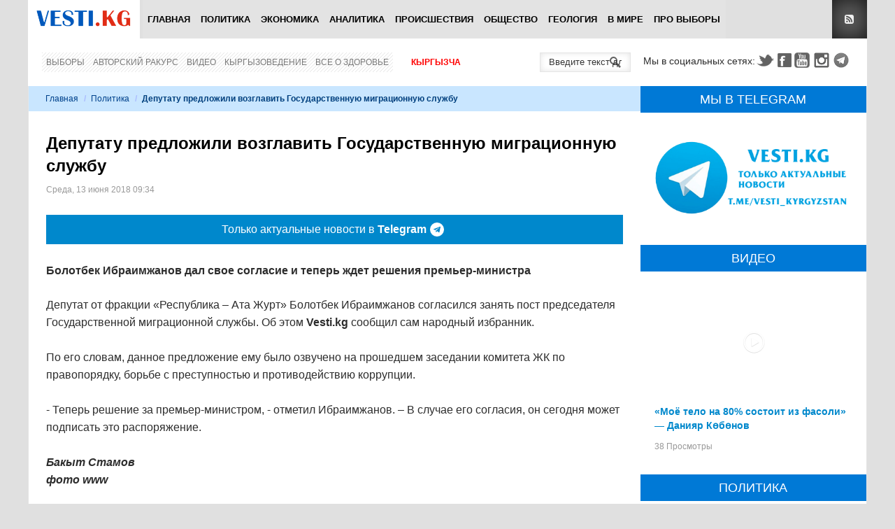

--- FILE ---
content_type: text/html; charset=utf-8
request_url: https://www.google.com/recaptcha/api2/anchor?ar=1&k=6Lck_HgrAAAAAL5IUmIYkDmbqC7JirTuKV81EZPU&co=aHR0cHM6Ly92ZXN0aS5rZzo0NDM.&hl=ru&v=7gg7H51Q-naNfhmCP3_R47ho&theme=light&size=normal&anchor-ms=20000&execute-ms=15000&cb=1w6h86p95z2r
body_size: 49002
content:
<!DOCTYPE HTML><html dir="ltr" lang="ru"><head><meta http-equiv="Content-Type" content="text/html; charset=UTF-8">
<meta http-equiv="X-UA-Compatible" content="IE=edge">
<title>reCAPTCHA</title>
<style type="text/css">
/* cyrillic-ext */
@font-face {
  font-family: 'Roboto';
  font-style: normal;
  font-weight: 400;
  font-stretch: 100%;
  src: url(//fonts.gstatic.com/s/roboto/v48/KFO7CnqEu92Fr1ME7kSn66aGLdTylUAMa3GUBHMdazTgWw.woff2) format('woff2');
  unicode-range: U+0460-052F, U+1C80-1C8A, U+20B4, U+2DE0-2DFF, U+A640-A69F, U+FE2E-FE2F;
}
/* cyrillic */
@font-face {
  font-family: 'Roboto';
  font-style: normal;
  font-weight: 400;
  font-stretch: 100%;
  src: url(//fonts.gstatic.com/s/roboto/v48/KFO7CnqEu92Fr1ME7kSn66aGLdTylUAMa3iUBHMdazTgWw.woff2) format('woff2');
  unicode-range: U+0301, U+0400-045F, U+0490-0491, U+04B0-04B1, U+2116;
}
/* greek-ext */
@font-face {
  font-family: 'Roboto';
  font-style: normal;
  font-weight: 400;
  font-stretch: 100%;
  src: url(//fonts.gstatic.com/s/roboto/v48/KFO7CnqEu92Fr1ME7kSn66aGLdTylUAMa3CUBHMdazTgWw.woff2) format('woff2');
  unicode-range: U+1F00-1FFF;
}
/* greek */
@font-face {
  font-family: 'Roboto';
  font-style: normal;
  font-weight: 400;
  font-stretch: 100%;
  src: url(//fonts.gstatic.com/s/roboto/v48/KFO7CnqEu92Fr1ME7kSn66aGLdTylUAMa3-UBHMdazTgWw.woff2) format('woff2');
  unicode-range: U+0370-0377, U+037A-037F, U+0384-038A, U+038C, U+038E-03A1, U+03A3-03FF;
}
/* math */
@font-face {
  font-family: 'Roboto';
  font-style: normal;
  font-weight: 400;
  font-stretch: 100%;
  src: url(//fonts.gstatic.com/s/roboto/v48/KFO7CnqEu92Fr1ME7kSn66aGLdTylUAMawCUBHMdazTgWw.woff2) format('woff2');
  unicode-range: U+0302-0303, U+0305, U+0307-0308, U+0310, U+0312, U+0315, U+031A, U+0326-0327, U+032C, U+032F-0330, U+0332-0333, U+0338, U+033A, U+0346, U+034D, U+0391-03A1, U+03A3-03A9, U+03B1-03C9, U+03D1, U+03D5-03D6, U+03F0-03F1, U+03F4-03F5, U+2016-2017, U+2034-2038, U+203C, U+2040, U+2043, U+2047, U+2050, U+2057, U+205F, U+2070-2071, U+2074-208E, U+2090-209C, U+20D0-20DC, U+20E1, U+20E5-20EF, U+2100-2112, U+2114-2115, U+2117-2121, U+2123-214F, U+2190, U+2192, U+2194-21AE, U+21B0-21E5, U+21F1-21F2, U+21F4-2211, U+2213-2214, U+2216-22FF, U+2308-230B, U+2310, U+2319, U+231C-2321, U+2336-237A, U+237C, U+2395, U+239B-23B7, U+23D0, U+23DC-23E1, U+2474-2475, U+25AF, U+25B3, U+25B7, U+25BD, U+25C1, U+25CA, U+25CC, U+25FB, U+266D-266F, U+27C0-27FF, U+2900-2AFF, U+2B0E-2B11, U+2B30-2B4C, U+2BFE, U+3030, U+FF5B, U+FF5D, U+1D400-1D7FF, U+1EE00-1EEFF;
}
/* symbols */
@font-face {
  font-family: 'Roboto';
  font-style: normal;
  font-weight: 400;
  font-stretch: 100%;
  src: url(//fonts.gstatic.com/s/roboto/v48/KFO7CnqEu92Fr1ME7kSn66aGLdTylUAMaxKUBHMdazTgWw.woff2) format('woff2');
  unicode-range: U+0001-000C, U+000E-001F, U+007F-009F, U+20DD-20E0, U+20E2-20E4, U+2150-218F, U+2190, U+2192, U+2194-2199, U+21AF, U+21E6-21F0, U+21F3, U+2218-2219, U+2299, U+22C4-22C6, U+2300-243F, U+2440-244A, U+2460-24FF, U+25A0-27BF, U+2800-28FF, U+2921-2922, U+2981, U+29BF, U+29EB, U+2B00-2BFF, U+4DC0-4DFF, U+FFF9-FFFB, U+10140-1018E, U+10190-1019C, U+101A0, U+101D0-101FD, U+102E0-102FB, U+10E60-10E7E, U+1D2C0-1D2D3, U+1D2E0-1D37F, U+1F000-1F0FF, U+1F100-1F1AD, U+1F1E6-1F1FF, U+1F30D-1F30F, U+1F315, U+1F31C, U+1F31E, U+1F320-1F32C, U+1F336, U+1F378, U+1F37D, U+1F382, U+1F393-1F39F, U+1F3A7-1F3A8, U+1F3AC-1F3AF, U+1F3C2, U+1F3C4-1F3C6, U+1F3CA-1F3CE, U+1F3D4-1F3E0, U+1F3ED, U+1F3F1-1F3F3, U+1F3F5-1F3F7, U+1F408, U+1F415, U+1F41F, U+1F426, U+1F43F, U+1F441-1F442, U+1F444, U+1F446-1F449, U+1F44C-1F44E, U+1F453, U+1F46A, U+1F47D, U+1F4A3, U+1F4B0, U+1F4B3, U+1F4B9, U+1F4BB, U+1F4BF, U+1F4C8-1F4CB, U+1F4D6, U+1F4DA, U+1F4DF, U+1F4E3-1F4E6, U+1F4EA-1F4ED, U+1F4F7, U+1F4F9-1F4FB, U+1F4FD-1F4FE, U+1F503, U+1F507-1F50B, U+1F50D, U+1F512-1F513, U+1F53E-1F54A, U+1F54F-1F5FA, U+1F610, U+1F650-1F67F, U+1F687, U+1F68D, U+1F691, U+1F694, U+1F698, U+1F6AD, U+1F6B2, U+1F6B9-1F6BA, U+1F6BC, U+1F6C6-1F6CF, U+1F6D3-1F6D7, U+1F6E0-1F6EA, U+1F6F0-1F6F3, U+1F6F7-1F6FC, U+1F700-1F7FF, U+1F800-1F80B, U+1F810-1F847, U+1F850-1F859, U+1F860-1F887, U+1F890-1F8AD, U+1F8B0-1F8BB, U+1F8C0-1F8C1, U+1F900-1F90B, U+1F93B, U+1F946, U+1F984, U+1F996, U+1F9E9, U+1FA00-1FA6F, U+1FA70-1FA7C, U+1FA80-1FA89, U+1FA8F-1FAC6, U+1FACE-1FADC, U+1FADF-1FAE9, U+1FAF0-1FAF8, U+1FB00-1FBFF;
}
/* vietnamese */
@font-face {
  font-family: 'Roboto';
  font-style: normal;
  font-weight: 400;
  font-stretch: 100%;
  src: url(//fonts.gstatic.com/s/roboto/v48/KFO7CnqEu92Fr1ME7kSn66aGLdTylUAMa3OUBHMdazTgWw.woff2) format('woff2');
  unicode-range: U+0102-0103, U+0110-0111, U+0128-0129, U+0168-0169, U+01A0-01A1, U+01AF-01B0, U+0300-0301, U+0303-0304, U+0308-0309, U+0323, U+0329, U+1EA0-1EF9, U+20AB;
}
/* latin-ext */
@font-face {
  font-family: 'Roboto';
  font-style: normal;
  font-weight: 400;
  font-stretch: 100%;
  src: url(//fonts.gstatic.com/s/roboto/v48/KFO7CnqEu92Fr1ME7kSn66aGLdTylUAMa3KUBHMdazTgWw.woff2) format('woff2');
  unicode-range: U+0100-02BA, U+02BD-02C5, U+02C7-02CC, U+02CE-02D7, U+02DD-02FF, U+0304, U+0308, U+0329, U+1D00-1DBF, U+1E00-1E9F, U+1EF2-1EFF, U+2020, U+20A0-20AB, U+20AD-20C0, U+2113, U+2C60-2C7F, U+A720-A7FF;
}
/* latin */
@font-face {
  font-family: 'Roboto';
  font-style: normal;
  font-weight: 400;
  font-stretch: 100%;
  src: url(//fonts.gstatic.com/s/roboto/v48/KFO7CnqEu92Fr1ME7kSn66aGLdTylUAMa3yUBHMdazQ.woff2) format('woff2');
  unicode-range: U+0000-00FF, U+0131, U+0152-0153, U+02BB-02BC, U+02C6, U+02DA, U+02DC, U+0304, U+0308, U+0329, U+2000-206F, U+20AC, U+2122, U+2191, U+2193, U+2212, U+2215, U+FEFF, U+FFFD;
}
/* cyrillic-ext */
@font-face {
  font-family: 'Roboto';
  font-style: normal;
  font-weight: 500;
  font-stretch: 100%;
  src: url(//fonts.gstatic.com/s/roboto/v48/KFO7CnqEu92Fr1ME7kSn66aGLdTylUAMa3GUBHMdazTgWw.woff2) format('woff2');
  unicode-range: U+0460-052F, U+1C80-1C8A, U+20B4, U+2DE0-2DFF, U+A640-A69F, U+FE2E-FE2F;
}
/* cyrillic */
@font-face {
  font-family: 'Roboto';
  font-style: normal;
  font-weight: 500;
  font-stretch: 100%;
  src: url(//fonts.gstatic.com/s/roboto/v48/KFO7CnqEu92Fr1ME7kSn66aGLdTylUAMa3iUBHMdazTgWw.woff2) format('woff2');
  unicode-range: U+0301, U+0400-045F, U+0490-0491, U+04B0-04B1, U+2116;
}
/* greek-ext */
@font-face {
  font-family: 'Roboto';
  font-style: normal;
  font-weight: 500;
  font-stretch: 100%;
  src: url(//fonts.gstatic.com/s/roboto/v48/KFO7CnqEu92Fr1ME7kSn66aGLdTylUAMa3CUBHMdazTgWw.woff2) format('woff2');
  unicode-range: U+1F00-1FFF;
}
/* greek */
@font-face {
  font-family: 'Roboto';
  font-style: normal;
  font-weight: 500;
  font-stretch: 100%;
  src: url(//fonts.gstatic.com/s/roboto/v48/KFO7CnqEu92Fr1ME7kSn66aGLdTylUAMa3-UBHMdazTgWw.woff2) format('woff2');
  unicode-range: U+0370-0377, U+037A-037F, U+0384-038A, U+038C, U+038E-03A1, U+03A3-03FF;
}
/* math */
@font-face {
  font-family: 'Roboto';
  font-style: normal;
  font-weight: 500;
  font-stretch: 100%;
  src: url(//fonts.gstatic.com/s/roboto/v48/KFO7CnqEu92Fr1ME7kSn66aGLdTylUAMawCUBHMdazTgWw.woff2) format('woff2');
  unicode-range: U+0302-0303, U+0305, U+0307-0308, U+0310, U+0312, U+0315, U+031A, U+0326-0327, U+032C, U+032F-0330, U+0332-0333, U+0338, U+033A, U+0346, U+034D, U+0391-03A1, U+03A3-03A9, U+03B1-03C9, U+03D1, U+03D5-03D6, U+03F0-03F1, U+03F4-03F5, U+2016-2017, U+2034-2038, U+203C, U+2040, U+2043, U+2047, U+2050, U+2057, U+205F, U+2070-2071, U+2074-208E, U+2090-209C, U+20D0-20DC, U+20E1, U+20E5-20EF, U+2100-2112, U+2114-2115, U+2117-2121, U+2123-214F, U+2190, U+2192, U+2194-21AE, U+21B0-21E5, U+21F1-21F2, U+21F4-2211, U+2213-2214, U+2216-22FF, U+2308-230B, U+2310, U+2319, U+231C-2321, U+2336-237A, U+237C, U+2395, U+239B-23B7, U+23D0, U+23DC-23E1, U+2474-2475, U+25AF, U+25B3, U+25B7, U+25BD, U+25C1, U+25CA, U+25CC, U+25FB, U+266D-266F, U+27C0-27FF, U+2900-2AFF, U+2B0E-2B11, U+2B30-2B4C, U+2BFE, U+3030, U+FF5B, U+FF5D, U+1D400-1D7FF, U+1EE00-1EEFF;
}
/* symbols */
@font-face {
  font-family: 'Roboto';
  font-style: normal;
  font-weight: 500;
  font-stretch: 100%;
  src: url(//fonts.gstatic.com/s/roboto/v48/KFO7CnqEu92Fr1ME7kSn66aGLdTylUAMaxKUBHMdazTgWw.woff2) format('woff2');
  unicode-range: U+0001-000C, U+000E-001F, U+007F-009F, U+20DD-20E0, U+20E2-20E4, U+2150-218F, U+2190, U+2192, U+2194-2199, U+21AF, U+21E6-21F0, U+21F3, U+2218-2219, U+2299, U+22C4-22C6, U+2300-243F, U+2440-244A, U+2460-24FF, U+25A0-27BF, U+2800-28FF, U+2921-2922, U+2981, U+29BF, U+29EB, U+2B00-2BFF, U+4DC0-4DFF, U+FFF9-FFFB, U+10140-1018E, U+10190-1019C, U+101A0, U+101D0-101FD, U+102E0-102FB, U+10E60-10E7E, U+1D2C0-1D2D3, U+1D2E0-1D37F, U+1F000-1F0FF, U+1F100-1F1AD, U+1F1E6-1F1FF, U+1F30D-1F30F, U+1F315, U+1F31C, U+1F31E, U+1F320-1F32C, U+1F336, U+1F378, U+1F37D, U+1F382, U+1F393-1F39F, U+1F3A7-1F3A8, U+1F3AC-1F3AF, U+1F3C2, U+1F3C4-1F3C6, U+1F3CA-1F3CE, U+1F3D4-1F3E0, U+1F3ED, U+1F3F1-1F3F3, U+1F3F5-1F3F7, U+1F408, U+1F415, U+1F41F, U+1F426, U+1F43F, U+1F441-1F442, U+1F444, U+1F446-1F449, U+1F44C-1F44E, U+1F453, U+1F46A, U+1F47D, U+1F4A3, U+1F4B0, U+1F4B3, U+1F4B9, U+1F4BB, U+1F4BF, U+1F4C8-1F4CB, U+1F4D6, U+1F4DA, U+1F4DF, U+1F4E3-1F4E6, U+1F4EA-1F4ED, U+1F4F7, U+1F4F9-1F4FB, U+1F4FD-1F4FE, U+1F503, U+1F507-1F50B, U+1F50D, U+1F512-1F513, U+1F53E-1F54A, U+1F54F-1F5FA, U+1F610, U+1F650-1F67F, U+1F687, U+1F68D, U+1F691, U+1F694, U+1F698, U+1F6AD, U+1F6B2, U+1F6B9-1F6BA, U+1F6BC, U+1F6C6-1F6CF, U+1F6D3-1F6D7, U+1F6E0-1F6EA, U+1F6F0-1F6F3, U+1F6F7-1F6FC, U+1F700-1F7FF, U+1F800-1F80B, U+1F810-1F847, U+1F850-1F859, U+1F860-1F887, U+1F890-1F8AD, U+1F8B0-1F8BB, U+1F8C0-1F8C1, U+1F900-1F90B, U+1F93B, U+1F946, U+1F984, U+1F996, U+1F9E9, U+1FA00-1FA6F, U+1FA70-1FA7C, U+1FA80-1FA89, U+1FA8F-1FAC6, U+1FACE-1FADC, U+1FADF-1FAE9, U+1FAF0-1FAF8, U+1FB00-1FBFF;
}
/* vietnamese */
@font-face {
  font-family: 'Roboto';
  font-style: normal;
  font-weight: 500;
  font-stretch: 100%;
  src: url(//fonts.gstatic.com/s/roboto/v48/KFO7CnqEu92Fr1ME7kSn66aGLdTylUAMa3OUBHMdazTgWw.woff2) format('woff2');
  unicode-range: U+0102-0103, U+0110-0111, U+0128-0129, U+0168-0169, U+01A0-01A1, U+01AF-01B0, U+0300-0301, U+0303-0304, U+0308-0309, U+0323, U+0329, U+1EA0-1EF9, U+20AB;
}
/* latin-ext */
@font-face {
  font-family: 'Roboto';
  font-style: normal;
  font-weight: 500;
  font-stretch: 100%;
  src: url(//fonts.gstatic.com/s/roboto/v48/KFO7CnqEu92Fr1ME7kSn66aGLdTylUAMa3KUBHMdazTgWw.woff2) format('woff2');
  unicode-range: U+0100-02BA, U+02BD-02C5, U+02C7-02CC, U+02CE-02D7, U+02DD-02FF, U+0304, U+0308, U+0329, U+1D00-1DBF, U+1E00-1E9F, U+1EF2-1EFF, U+2020, U+20A0-20AB, U+20AD-20C0, U+2113, U+2C60-2C7F, U+A720-A7FF;
}
/* latin */
@font-face {
  font-family: 'Roboto';
  font-style: normal;
  font-weight: 500;
  font-stretch: 100%;
  src: url(//fonts.gstatic.com/s/roboto/v48/KFO7CnqEu92Fr1ME7kSn66aGLdTylUAMa3yUBHMdazQ.woff2) format('woff2');
  unicode-range: U+0000-00FF, U+0131, U+0152-0153, U+02BB-02BC, U+02C6, U+02DA, U+02DC, U+0304, U+0308, U+0329, U+2000-206F, U+20AC, U+2122, U+2191, U+2193, U+2212, U+2215, U+FEFF, U+FFFD;
}
/* cyrillic-ext */
@font-face {
  font-family: 'Roboto';
  font-style: normal;
  font-weight: 900;
  font-stretch: 100%;
  src: url(//fonts.gstatic.com/s/roboto/v48/KFO7CnqEu92Fr1ME7kSn66aGLdTylUAMa3GUBHMdazTgWw.woff2) format('woff2');
  unicode-range: U+0460-052F, U+1C80-1C8A, U+20B4, U+2DE0-2DFF, U+A640-A69F, U+FE2E-FE2F;
}
/* cyrillic */
@font-face {
  font-family: 'Roboto';
  font-style: normal;
  font-weight: 900;
  font-stretch: 100%;
  src: url(//fonts.gstatic.com/s/roboto/v48/KFO7CnqEu92Fr1ME7kSn66aGLdTylUAMa3iUBHMdazTgWw.woff2) format('woff2');
  unicode-range: U+0301, U+0400-045F, U+0490-0491, U+04B0-04B1, U+2116;
}
/* greek-ext */
@font-face {
  font-family: 'Roboto';
  font-style: normal;
  font-weight: 900;
  font-stretch: 100%;
  src: url(//fonts.gstatic.com/s/roboto/v48/KFO7CnqEu92Fr1ME7kSn66aGLdTylUAMa3CUBHMdazTgWw.woff2) format('woff2');
  unicode-range: U+1F00-1FFF;
}
/* greek */
@font-face {
  font-family: 'Roboto';
  font-style: normal;
  font-weight: 900;
  font-stretch: 100%;
  src: url(//fonts.gstatic.com/s/roboto/v48/KFO7CnqEu92Fr1ME7kSn66aGLdTylUAMa3-UBHMdazTgWw.woff2) format('woff2');
  unicode-range: U+0370-0377, U+037A-037F, U+0384-038A, U+038C, U+038E-03A1, U+03A3-03FF;
}
/* math */
@font-face {
  font-family: 'Roboto';
  font-style: normal;
  font-weight: 900;
  font-stretch: 100%;
  src: url(//fonts.gstatic.com/s/roboto/v48/KFO7CnqEu92Fr1ME7kSn66aGLdTylUAMawCUBHMdazTgWw.woff2) format('woff2');
  unicode-range: U+0302-0303, U+0305, U+0307-0308, U+0310, U+0312, U+0315, U+031A, U+0326-0327, U+032C, U+032F-0330, U+0332-0333, U+0338, U+033A, U+0346, U+034D, U+0391-03A1, U+03A3-03A9, U+03B1-03C9, U+03D1, U+03D5-03D6, U+03F0-03F1, U+03F4-03F5, U+2016-2017, U+2034-2038, U+203C, U+2040, U+2043, U+2047, U+2050, U+2057, U+205F, U+2070-2071, U+2074-208E, U+2090-209C, U+20D0-20DC, U+20E1, U+20E5-20EF, U+2100-2112, U+2114-2115, U+2117-2121, U+2123-214F, U+2190, U+2192, U+2194-21AE, U+21B0-21E5, U+21F1-21F2, U+21F4-2211, U+2213-2214, U+2216-22FF, U+2308-230B, U+2310, U+2319, U+231C-2321, U+2336-237A, U+237C, U+2395, U+239B-23B7, U+23D0, U+23DC-23E1, U+2474-2475, U+25AF, U+25B3, U+25B7, U+25BD, U+25C1, U+25CA, U+25CC, U+25FB, U+266D-266F, U+27C0-27FF, U+2900-2AFF, U+2B0E-2B11, U+2B30-2B4C, U+2BFE, U+3030, U+FF5B, U+FF5D, U+1D400-1D7FF, U+1EE00-1EEFF;
}
/* symbols */
@font-face {
  font-family: 'Roboto';
  font-style: normal;
  font-weight: 900;
  font-stretch: 100%;
  src: url(//fonts.gstatic.com/s/roboto/v48/KFO7CnqEu92Fr1ME7kSn66aGLdTylUAMaxKUBHMdazTgWw.woff2) format('woff2');
  unicode-range: U+0001-000C, U+000E-001F, U+007F-009F, U+20DD-20E0, U+20E2-20E4, U+2150-218F, U+2190, U+2192, U+2194-2199, U+21AF, U+21E6-21F0, U+21F3, U+2218-2219, U+2299, U+22C4-22C6, U+2300-243F, U+2440-244A, U+2460-24FF, U+25A0-27BF, U+2800-28FF, U+2921-2922, U+2981, U+29BF, U+29EB, U+2B00-2BFF, U+4DC0-4DFF, U+FFF9-FFFB, U+10140-1018E, U+10190-1019C, U+101A0, U+101D0-101FD, U+102E0-102FB, U+10E60-10E7E, U+1D2C0-1D2D3, U+1D2E0-1D37F, U+1F000-1F0FF, U+1F100-1F1AD, U+1F1E6-1F1FF, U+1F30D-1F30F, U+1F315, U+1F31C, U+1F31E, U+1F320-1F32C, U+1F336, U+1F378, U+1F37D, U+1F382, U+1F393-1F39F, U+1F3A7-1F3A8, U+1F3AC-1F3AF, U+1F3C2, U+1F3C4-1F3C6, U+1F3CA-1F3CE, U+1F3D4-1F3E0, U+1F3ED, U+1F3F1-1F3F3, U+1F3F5-1F3F7, U+1F408, U+1F415, U+1F41F, U+1F426, U+1F43F, U+1F441-1F442, U+1F444, U+1F446-1F449, U+1F44C-1F44E, U+1F453, U+1F46A, U+1F47D, U+1F4A3, U+1F4B0, U+1F4B3, U+1F4B9, U+1F4BB, U+1F4BF, U+1F4C8-1F4CB, U+1F4D6, U+1F4DA, U+1F4DF, U+1F4E3-1F4E6, U+1F4EA-1F4ED, U+1F4F7, U+1F4F9-1F4FB, U+1F4FD-1F4FE, U+1F503, U+1F507-1F50B, U+1F50D, U+1F512-1F513, U+1F53E-1F54A, U+1F54F-1F5FA, U+1F610, U+1F650-1F67F, U+1F687, U+1F68D, U+1F691, U+1F694, U+1F698, U+1F6AD, U+1F6B2, U+1F6B9-1F6BA, U+1F6BC, U+1F6C6-1F6CF, U+1F6D3-1F6D7, U+1F6E0-1F6EA, U+1F6F0-1F6F3, U+1F6F7-1F6FC, U+1F700-1F7FF, U+1F800-1F80B, U+1F810-1F847, U+1F850-1F859, U+1F860-1F887, U+1F890-1F8AD, U+1F8B0-1F8BB, U+1F8C0-1F8C1, U+1F900-1F90B, U+1F93B, U+1F946, U+1F984, U+1F996, U+1F9E9, U+1FA00-1FA6F, U+1FA70-1FA7C, U+1FA80-1FA89, U+1FA8F-1FAC6, U+1FACE-1FADC, U+1FADF-1FAE9, U+1FAF0-1FAF8, U+1FB00-1FBFF;
}
/* vietnamese */
@font-face {
  font-family: 'Roboto';
  font-style: normal;
  font-weight: 900;
  font-stretch: 100%;
  src: url(//fonts.gstatic.com/s/roboto/v48/KFO7CnqEu92Fr1ME7kSn66aGLdTylUAMa3OUBHMdazTgWw.woff2) format('woff2');
  unicode-range: U+0102-0103, U+0110-0111, U+0128-0129, U+0168-0169, U+01A0-01A1, U+01AF-01B0, U+0300-0301, U+0303-0304, U+0308-0309, U+0323, U+0329, U+1EA0-1EF9, U+20AB;
}
/* latin-ext */
@font-face {
  font-family: 'Roboto';
  font-style: normal;
  font-weight: 900;
  font-stretch: 100%;
  src: url(//fonts.gstatic.com/s/roboto/v48/KFO7CnqEu92Fr1ME7kSn66aGLdTylUAMa3KUBHMdazTgWw.woff2) format('woff2');
  unicode-range: U+0100-02BA, U+02BD-02C5, U+02C7-02CC, U+02CE-02D7, U+02DD-02FF, U+0304, U+0308, U+0329, U+1D00-1DBF, U+1E00-1E9F, U+1EF2-1EFF, U+2020, U+20A0-20AB, U+20AD-20C0, U+2113, U+2C60-2C7F, U+A720-A7FF;
}
/* latin */
@font-face {
  font-family: 'Roboto';
  font-style: normal;
  font-weight: 900;
  font-stretch: 100%;
  src: url(//fonts.gstatic.com/s/roboto/v48/KFO7CnqEu92Fr1ME7kSn66aGLdTylUAMa3yUBHMdazQ.woff2) format('woff2');
  unicode-range: U+0000-00FF, U+0131, U+0152-0153, U+02BB-02BC, U+02C6, U+02DA, U+02DC, U+0304, U+0308, U+0329, U+2000-206F, U+20AC, U+2122, U+2191, U+2193, U+2212, U+2215, U+FEFF, U+FFFD;
}

</style>
<link rel="stylesheet" type="text/css" href="https://www.gstatic.com/recaptcha/releases/7gg7H51Q-naNfhmCP3_R47ho/styles__ltr.css">
<script nonce="aEf8NecEyT8j5udohAE3mg" type="text/javascript">window['__recaptcha_api'] = 'https://www.google.com/recaptcha/api2/';</script>
<script type="text/javascript" src="https://www.gstatic.com/recaptcha/releases/7gg7H51Q-naNfhmCP3_R47ho/recaptcha__ru.js" nonce="aEf8NecEyT8j5udohAE3mg">
      
    </script></head>
<body><div id="rc-anchor-alert" class="rc-anchor-alert"></div>
<input type="hidden" id="recaptcha-token" value="[base64]">
<script type="text/javascript" nonce="aEf8NecEyT8j5udohAE3mg">
      recaptcha.anchor.Main.init("[\x22ainput\x22,[\x22bgdata\x22,\x22\x22,\[base64]/[base64]/[base64]/[base64]/[base64]/[base64]/[base64]/[base64]/[base64]/[base64]\\u003d\x22,\[base64]\\u003d\\u003d\x22,\x22w5DDgCoFRkAtwo/Du8OqA8OKKEVADMOIwpbDgsKEw5tow4zDp8KsEzPDkGNCYyMAQMOQw6ZJwqjDvlTDl8KiF8ORQMODWFhYwqxZeQBoQHFuwo01w7LDncKgO8KKwqzDpF/[base64]/w68eZcOBdsOPQsKLw7ZqMMKCQMKlw7zCt8OZS8Kjw7vCqR4XWjnCplLDhQbCgMK8wqVKwrcnwqU/HcKUwpZSw5Z+KVLChcOFwq3Cu8OuwpHDv8ObwqXDj3rCn8Klw4NCw7I6w5fDllLCoz/CtDgAZ8OSw5Rnw6PDvgjDrVLCpSMlDGjDjkrDikAXw506cV7CuMOKw7HDrMOxwoZtHMOuIMO6P8OTYMK9wpU2w6AzEcObw7kVwp/DvnE4PsONYsO2B8KlAx3CsMK8Ex/Cq8KnwrvClUTCqn4EQ8Ogwq3CoTwSTihvwqjCuMOowp4ow6smwq3CkAEmw4/Dg8OUwpISFEbDosKwLUdzDXDDg8KPw5Ucw5VnCcKEWFzCnEIeZ8K7w7LDtFllMGcgw7bCmip4wpUiwqXCj3bDlH1lJ8KOZWLCnMKlwpELfi/DtQPCsT5Awq/Do8KaUsOjw553w4bCrsK2F0g+B8ODw5TCnsK5YcOdaSbDmXMRccKOw7LCqiJPw4kswqcOfk3Dk8OWfgPDvFBxd8ONw4w4eFTCu2/DvMKnw5fDsznCrsKiw7VywrzDiCtVGHwqEUpgw5EHw7fCihbCrxrDuURMw69sFmwUNRPDi8OqOMOKw6AWATdUeRvDp8KaXU9qUFEiWsO9SMKGIhZkVwDCqMObXcKcGF91UjBIUBYwwq3Dmwp/E8K/[base64]/Cukp+McOmwop6TBHDqVFzw7bDvMOgwpckwpphwo7DmMOUwotLLGHCnh1FwrpBw5bCj8O/[base64]/[base64]/Cs2nCgmPDiR/CscORdjg9w47DvVnDsGQHUQbCqsOgMMONwoPCjcKRP8Oaw7TCu8OHw6B7RHsmZmEacCwdw7PDqMOcwpbDnEksSQgTwr/CrhJcZcOWYVpObcOSHHkpfhXCgcOEwoIsOGzDs0/DuizCjsOmbcObw5ULVsOuw4DDg0zCuzHCkCXDj8K8KV4xw41Bwp7ClXLDrRc9wopnGiI/Q8K4LsO3w5jCmMOPflfDvsOmYsO7wrg0TsKVw5gnw6bDmRUjGMKFVjkdecO+wos4w4rCujnCj0oIKX3DocKcwp0HwovCqVrCl8Kaw6JMwr1lDCHDsRFmwqHDs8KcAMKWwr8yw7ZCJ8KkWyt3wpfCsz/CoMKEw5woCUQ3JhjCvCPCqHEKwr/CmEDCgMOsWQTCosKcfTnCrcKYKwdSw4XCo8KIwrTCpcOMfWAVesOaw6N6JFxawpd/IsORW8KRw7hoVMKoLRMJQsOgNsK+w63Co8O7w6kwcMOUBATCk8OhHyvDscKbwoPCsXTCqcOTLlh6JcOuw7rDiXIjw4XCoMOqTsO4wph6LMKtbUXDs8KpwqfCjynCnTwXwrsKfXtmwpHCgyF1w5pGw5/Cn8Kjwq3Dm8OnFVQWwqlhw7pwScK+QGHDlhXDjCN7w6vDuMKoHMKyblpAwqlHwoXChQwbSiIeAQhtwprCjcKsBsOPwqLCucKSNRsLBh1hPlfDlQPDpsODX0rCpsOMPsKTYcOmw68Vw7w5wqzCrmtyCsO/woMRUMOmw6bClcO6AMOPdDLClsKOAiTCusOOOMO6w4bDqEbCuMO2w7LDo2zCpiPCiX/DgjEEwpQEw7QrZ8OHwpQLQTZHwqvDoDzDjcOgQcKIMl3DjcKHw4fClEkNwoMpU8OOw58cw7RgBsKzdMO2wrFRCFAoE8O3w6JvasK3w5vCosOxLMKzN8OfwrXCjkISHR0Ow6hRXHTDiA7DhEFsw4PDhxNcUMONw77DusOTwqRVw7DCq2x6PcKhX8K5wqJiw4/[base64]/wrXCksOlwpnCt03DvCtcTsKgA8KEJsKhVcOSXMKkwoIIwoJGw43DucO5ZiwTYMKMw7zChVrDgnBUP8KePDE6CEjCn2syNX7DvgbDj8Olw5HCinxiwqrCpV8ue19jTMOLwoMzw69Bw6BZBXbCr1wvwqpAZkvCtRfDiy/DtcOiw5jClhVuB8OGwp3Di8OUXUESVnx1wqAUXMOUwr7Cq3Z6wrBbT0kXw7pyw4PCvjEOTDRUw7BuIsO1QMKkwpzDjcK/w5VRw4/[base64]/CtsKJSsOAFWbDkmjCvMKvVsKVwqFpw5nDvcKqIk/DrMOVWGcywrg2QGXDkQnDmVXDhnnCsjRww7cIwowJwpNQwrESw7jCusKrfcK+ecOVwqLCj8OIw5dTWsOTTQnCi8KJwonClcK3w59PMEbCjwXCkcOtDX5cw53DhMOVGTfCtEzDr25Kw47Du8O2TT51Y0wdwoYLw6bCizYHw7RCfcODwoskw7Q0w4bCqBBiw4V/[base64]/DkGbDtcOJLWvCoMO7w7fDhsK/w5kWL1oBw51dB8K9w4xiw7USKMKYahLDgsK7w7bDosOZwoXDjiVXw4MuHcOiw7LDvC/Cr8KqMcOow6sawp4Aw4NGwpRARlHDsE8Fw5wIYMOVw4AjDcK/ZcOjHhFBwprDkCjCnnXCr1HDmX/CgVXCgVYuTXvCmFHDjmd9YsOOwoIDwrB/wqcVwqtGwoI+fsKodyTDnlEiOcKxw591ewIYw7dqKcKow5pgw6nCu8O6woBjDcOXwqk9G8KFwqfCv8Kpw4DCkx5pwrXCgzA9JcKGHMKvXMO5w65CwrB/w7p/RHzCnMOWFCzCu8KmNwwCw4fDkwEleTXCjsORw6QYwpEmHxAuL8OtwqnDjEfDncOqUMKhYMK7PsO/[base64]/Dlk1+w4bDv8K/w53Du8OFw6l4ccOXRFtQccO+SU5nbhthw6XDhDozwqJow51qw6/DhR5pwpDCri8vwqxRwoJjdjnDisOrwpdLw70UESNOwqpBw4bCnsO5HzxQFELDilvCr8KtwqTDkGMuw4oGw4nCsjTDn8KJw53CmXtyw7p+w4QKdcKNwq3Dvx7DuCAHPXY9wrfCoBvCgTLDhlIqwo3CiyLDrmB1wq58w4zCuhbDp8KLRMKnwo/Cl8OEw4wWUBFyw7ZPEcKTwrLCrkPCksKmw49PwpfCrsK6wpDCpwpiwqHDriBhH8ONMwpawoHDicKnw4XDqCpTU8OJCcOyw697fsONaXRuw48MZ8OFw7x/w5kbw5LDsx9iw6vDm8K4w7jCp8OAEGU/D8OrJRfDjW3DlAF2wrvCosKvwrvDpD3ClMKKJAbCm8KmwqTCscKpaQrCkX/Cgl0Awq7Dv8K+IcKQVsKLw4dXwovDg8OwwoFWw7zCrsKyw6nCniHDnxJ/ZMOKwqtKCHHDl8KRw6fDg8OMwpfCm0vChcObw4TCsC/DlsKvw6PCm8K8w7c0OR9IN8Ovw6McwrRUCMOpGR80QsK1K2DDmcKsA8Kkw6TCuS/CijV5dmVSwoPDuncefXbCk8K7PR/CgcKew5wrDS7CvSHDl8Klw7Q6wrzCtsKIW1/DrcOmw5U0VcK3wrDDmcKZNTAkUGzDnXIRwrcOIMK2A8K0wqE1wrcEw6zCvsOrLsKyw7hKwrnCk8OGw4Yiw67CvVbDnMO5JV9Owq/CiwkcFMKnQcOtwq3Cs8O7w7fCpjTCj8KDAT0nw7rDugrCrGPCrCvCqMK9w4Z2wqjCh8OJw751PxUQH8OxXhRVwqLCg1JxNEtXfsOGYcOuwp/[base64]/TjXCicOEw6AzRg3Dsz7Dk8KzPh3DlcOjAEdRUsKQMC47wpXDlsORHEAmwoJZdggsw7QIGwTDtsKdwp8vZsKYwpzDksKHFUzDn8K/w7bDvEnDmsOBw7EDw6wRJUjCssK7f8OHWhHCnsKfDTzCpcO9woF8Xys0wq4ELlZ5WsOPwo1bw5nCn8Ouw6d6eB3CnV8rw5MLw74qwpIBw6hMwpTCusOqw49RccKqJH3DicK/wpEzwo/Cn23DnMK+wqMlIHMWw47Dn8KVw5ZFEQBXw7fCjVrCg8O9csKCw5nCrFh3woZhw7BBwpTCscKyw70CaE3DuR/DrQTCq8K3V8KZwoMpw6PDv8KKBQTCrWXCtW3CikTCr8OpQcOtWsK0al3DgMKLw5TCoMObWsO3w6DDhcO/T8OOF8K9JsOKw6hcT8OZD8Oqw7PCtMKEwrQ2wptewqINw64Yw7LDk8KBw6vChcKOSwYuJRpfb0hsw58Gw7rDkcOcw7TCgmTCrsOwYi8gwp5TD3Alw4dgT0vDuTvCjiIww45Lw7YJwqpzw4YZwqvDkgJ8V8Odw7/Dtz1Pw7bCiTvDm8KNIsK8w5HDtsOOwqDCi8OEwrLDsDDCsgtewrTCuhB9H8K2wpwtwoTCrFXCs8O1Y8OTwrPDosO9PMOzwq1uDB/DjMOfElN6PlZtAkp1EFHDnMOHeUgGw6Uew6kLOjp+wprDocOnQkprTsKCO1hfWS4XOcOEXcOVFMKmHsKjw78rw7tQw7E9w7UmwrZmOAgvOVlgwqQ6TQPCssKzw7FlwqPCh0DDtH3DvcOmw7PCjBrCucOMQcKsw5AHwrfCgn0UACk5O8K0EggeDMO8OsK7eS7Crj/DpsKlGj5NwrgQw5x5wpLDm8OIWFBMQMKGwq/ClWnDiAXCisOQw4DCn1AITRYAw6JhwqrCtWjDuGzClzRLwrfCtmLDj3PCmSHDqcONw6Ynw610XG/DjsKLw5IAw7QPC8K1w5zDvMOswq3CmS9UwoXCn8KWIMOBwpTCi8O+w6kFw77ClsKww6o6wpbCssOfw5N5w4XCkUIUwrPCiMKpw4d+wpgtw70IC8OLSgrDtl7CvcKow4I/wrPDrMOrdH7CosO4wpHCuVdAE8Kow45VwpTCgsKje8KbAj7CvQLCmRnClU8IB8OaQVvDhcKcwp9hw4EDYsKww7PCvnPDjsK8Ih7CuSUMMsK5LsKuZ03DnBfCiEHCm1FieMOPwqfDtj9OIU9ST0J/XG1zw7xzGxTDuFLDssKCw7DCmWIYW13DoxEpIHLCsMOmw6spQsKUVmEfw6ZKcFZyw4bCicO0w7rCiF4TwqwkAQ0yw5Qlw5rDnRENwpxJJMO+wqHCosO6wr0bw5VXdsO1wrvDucKmHsO8woDDoV3DtQ/[base64]/w4TDu3QvT8KGFMKBW3TCiljDtFjDsG5uaEvDrTI0w6XDrlzCs3ocXsKRw7LDkcOuw5XCmTFnKMOzFDk7w68ew7fDlS/CjcKgw4cuw4DDiMOyJsKhGcK/[base64]/DlcO3NlLCiMOyw4TDjMOkc8KDw4tOwr4kQUsRMzg9P1/DlGpXwrsgw7TDrMKCw4LDscOPKsOvwrwua8KgQsKUw6nCskQXMTDCs1rDvR/[base64]/CrcOTwqNUw5/Dp1nCksOQwo/DnVY8SMK1w5PCkHBFwpt9UMKzw5MOHsOqJ3J3w5I+ScOyVDgCw78xw4w1wqtDRwpEDjrDtsOXGCzCoQkgw43DvcKTw7PDl1DDtmvCocKYw5o5w6XDgTZzKMK4wqwTw4DCtk/DmALDtsKxw6LCoQjDicOXwoHDrjLClMOBwoDDjcKMw6LDiAA1XsOxw6w8w5fCgsOOYW3Dt8OtVUPDswLDvQ0twrLCsS/DsnPCr8KLE0PCqMKWw552W8OIFwgRYQbDt10UwqRdF0bDjh/CusOgw7l0wod6w5A6FcO7wr46F8OjwoF9RDQBwqfDssKjGMKQcCkFw5JfHMK7w61hZBxKw6HDqsOEwpwJd2/CosOxOcKEw4bCk8OLw6bCjyfCgsKFRRfDqG7Dm2jDi2YpIMOwwpvDuhXCt1ZESQDCoEcxw5HDscKOJ1BlwpBkwp0Sw6XDg8KIw4lawpkswozClcKVCcKiTMKiCcKzwqHCgMKmwrs6BcO/XGVow4zCqsKdc0J2L0JJX0Zgw7zCgHMvBQUYRl/[base64]/DrcOEIMKhw79Lwr4VKmXDrMOAbsKZS0LCk8Klw5c0w68pw4PCrsODw6t2aWEzWcK1w4sYMMORwqUSw54JwodNJsK+c3vClsOGI8K2csOHEDLCj8O2wpzCn8OmQQxDw57CrwQsGzLCuFnDuzEGw6bDuwzCvAg1aSXCkV9HwqPDm8Ofw5vDhSwpw4/DssOow5DDsAEJP8KFwolgwrdMaMOqDwbClcO1H8OsV2fCg8OVw4IJwoE3HsKHwq3Cqx8iw5bDqcO6LifCsSszw5IRw7TDsMODw6sLwoXCiAANw4sjw6VNSXDCksO7FcKxCsOaP8KtRcKaGGZWVghzZ1XCnsK/w7LDrHkJwo5Owo3CpcO9SMKjw5TCtm9Ow6J1CnLCmgbDpAQdw4oIFTvDlQAcwrxzw5oMWsKEbCYLw41yZcKrFUwBwq9Kw47Cnkonw7FTw78wwp3DqS5eIBRpHcKAVsKSJsKMfm4UVsOmwq/[base64]/[base64]/CgCpZMX/DgzcOw7Abw7bCjcK0dmsiwpDCv3cyw5bCs8O8D8K3LcKFWh9Ww7HDjATCqljCp19vWcKrw4tReDdLwphceBvCnQMLKsKywq/CsQdQw4zCmGfCpMOGwq7DtiTDssKxMsKtw4nCvWnDpsOKwojCjmzCgz1SwronwoBEGFbDoMO3wqfDnsO+W8KCHjLDjMOrZz4Rw4EAW2jDrADCnmQ+EcOhcEHDrFjDocKrwpLCmMK7LWk9w6/[base64]/DqEQdK3fCj1vDokvCtMOlUjPCosK1F1IUw5fCtsOxwpIrDMOXwqEIw7JfwpMMS39MSMKBwq1bwqDDnFjDqcKyKRHCgh3DmcKcw5phfEt2G1jCs8K3K8KHZ8KYecOpw7Y4wpfDh8OALcOgwp5pNMOxEnDCmCVxw7/[base64]/CnF5pwpVUwrhhbAgOD8OzD2PDmwfCtMOyw7FVw7JWw5VgXHVBOMK/BB/CgMO6S8ONKx5ITy7CjXNQwovCkltZLsOWw5Y6w6Flw7sewrVYUXpqI8OrasOmwpsjwqBfwqnDssKbKMOOw5RmG0sVdsK+w74gUyBlTwIJw4/DnMKIP8K6J8OtDDfClBjDqsKdGMKaOB5Mw63Dm8OYfcOSwqIvC8KhK0LCpsOgw6bDln/DpA4Gw7rCgcOWwqsXYl1wA8K9IwrCsUXClEcXwrvDpsOBw63Dl1bDlBVZKjtIVcKBwqglL8Onw75Dwr5IK8KnwrPDlMOqw541w7PDgjRpKEjCicKiw40CY8Kfw6vCh8Kow5zCoUlswpA5bBMJemsSw6x8wrppw7R8ZcKbGcOZwr/DuAIcesOsw4XDmsKkIGVXw6vCgXzDlFXDmx3CscK/QShyZsKNQsOPwpxYw5HChHbDlcObw7TCk8KOw5wPfXFXccONfRrCkMOnDT0pw6crwovDgMOxw4TClMO0wrfCgjFAw4/CssKLwr5dwpnDpDduwpnCucKqwpNhwrtNVMKfFsOJw7bDu3hRaxVUwrPDtMKAwp/[base64]/[base64]/esOmw7LDksKgw4Axe8OqT8KfwrDCosOHLGFlwrPCgHLDu8OfIcOwwpDCiA7DtRN6fcOuCy0MJsKfw4kUw6M8wqHDqsONbillw6PDmCnDosKdbzp+w7PCkT/CjsKBw6bDtlnCpwIWJHTDqTUaN8K3wpnCrR3Ct8OkBBXDqjtQOWxyUcKGYn/Co8K/wr5vwpo4w4p5KMKdwpPDgsOAwqXDtkLCqQERBcK8NsOjFXvCrcO3fD4lRMO1RidzRj7DrMKIwqvCsm/[base64]/w6LCqTjDhMOIw5UBQ0RpwoV4w6xrw6HDkQjCncORw4oHwqkIw5DDmTFeF0zDsTvCpExZORRac8O3wrgtYMKMwrnCncKfPcOUwpzDksOTORQEHBDDh8ORw6oVQTbDiVl2BAYdFMOyNSPDicKCw4QeZSl7fi/Ds8KHFMKcOsKBwr/Dj8OUBUTDl0jDuxoLw73DgcKBIG/Ch3VbODzCgBgvw4Z5F8K8JgPDlz3DpMKeckYrCFbCsj8KwoE5WAA3wrlDw6gdQWPDi8OAwp7Dk10ZbcKDGcK6U8OuTR8mFMKtFcK/wrA+w4bCkjxPLxLDszgeBsKzInFVJBYqMUkDCTbCpVbDlkbDvyg+w6Utw4B0YcKqIlgdGsKpw6zCl8O7wozCqHJKwqlGUsKVJMOaZG7DmU4Ewql4FUDDjjDCg8OYw7TCpm5XQGHDrgxfI8OLwrgJbDFmVz5rYnMUNijCgi/Cg8OyCS7DhiHDjwPCph/DuBbDswzCoTrDv8OLOcKEF2TDn8OoehoiMBhwegTDn0lvTCtzT8KMw7PDscOtO8OsbsOfbcK6WzVUd1t2wpfCksO2OB9/w6jDoQbCu8Kkw6HCrnPCoUMEwoxYwrU5IcKewpjDnVYmwoTDgznCn8KANMO2wqohE8OqcStjVMK7w5pmwqnDqRLDn8OTw7/DtsKawrYzw4fCnUrDksKmNsKlw6bCpsO6wrrClE/CjFM6c2LCkQlzw7cww53DvynDjMKRw6rDoTcjMMKBw5rDp8KBLMOZwpc3w7vDtMOHw7DDpcOWwo/[base64]/CmhkGw47DtXRjwq0LwrVzbU/Cq8OvwrzCicKhSzPCgn7CpsK1FcKswoB/R0fCknTDmXdcOsOzw7EpF8KPbFXClWbDlkR8wrBtchvDtMKuw68RwofDiR7DjEF7HztQDMOucwoMw4llFcOSwpRkwpkLC0glw7NTw6HCg8OkbsOrw67DqHPDg3MhSkfDiMKvLmtYw7HCqSXCrsKFwoATaTLDgcOaHkjCncObSV4PcsKLccOQwr5Iag/CtsOGwqjCpjHClMOsPcKAcsKmYMO4JikkVMOXwqvDsWUJwqg+P3zDgjnDsCjCoMOcHygZw6vCj8OswpLCrsOAwpU3wrJxw6UZw6Zjwo4TwoXCl8Kpw5R8woRDcmzCs8KGwpoZwqFtw7pDe8OMCcK7wqLCtsOqw6wkDk/Dt8K0w73Cu2XDs8Klw6zChMOvwrcfTsOSacKvbcO1csKNwrY/QMOudRl0w4XDhw0zw4YZwqDCkUHCkcO4TcObRWXDlMKRwofClhlJw6shbwF9w685UsKmJ8ODw6RtLS5/wo1bMQPDvmhqQMKCV0oPcsKZw6LCtgVXQMKuTMKhasOfMn3Dh2vDhcOGwqzChMKuwqLDscOeFMKxw6QwE8K8w7x6w6HCrDYUwpVIw4/DhSrCsBguAsOqEcOLUwVuwo0FbsKVEsOnVT1UF3zDhQvDiA7CvxbDocOuRcO4wovDuCd6wpI/bMKDE03Cg8OLw4FCR39ywrg/w75EKsOSwrQSaEHDqCI0wqh8wqo2ckc5w4DDocOVBFTCnx/[base64]/wpTDulY2fy/Cv8Kgw5ROUm9EHcKXE0VHwptqw4YJR0nDqMOfKMOiwqpdw4lYwqUZw5FMwrQLw7HCpXHCtEI5AsOkAAMrScODdsO5Sx7DkgAHEDBDFSxoK8Ovw5c3w4kAwoXCgcOmG8KFe8O5w67CnsKaUELDqMOcw5bCjiV5wohsw4XDqMKbIsK+U8ODIRg5wolUWcK6Fk8dw6/DsQTDmQVvwrxEa2PDtcKZIzZyAhPCg8Oxwpc8EcKbw5DCmcOdw4HDjQQneWDCk8O9wo3DnkF/wpLDocO2wrkywqTDrcKPwrfCrMKpQwEwwrvCq1jDu1I3wrbCh8KEwpAHLMKbw4IMI8KDwo0vPsKZwpvCuMKvdMKnPsKgw5bDnXnDnsKTwrAHbMOUKMKffsOYw5HChcO0EMOKQyPDpR4Ew65Mw7fCuMO7I8O+HcOgPcKKE1ouYCfChDPChMKdNhBBw5gsw5zDqWh8LD/CjRtwJMOWLsOnw5/DlcOOworCoivCjHXDj1Jxw4PCoyvChcOawrjDtg/Dn8K6wp9+w5l/w7AAw60sEiXCtTrDlnggwoLCiiBSHsOYwpAWwqtNAsKtw6PClMO5AMKywofDuA7CpBvCnDXDvcKcJSEAwqBxXGRawr7Dsm0uFh/ClcK0EMKLZX/[base64]/wrImTlcpPmE2NEjChBxow5vDiwrCicKbw53CpHxPBmU5woDDilnCosOzw4xlw55rw4PDvcKywoQJUArCucK5wqwrw4BwwonCs8KYw6TDh2FSfghww6hdMHA5BRTDpcK2wq5ASnJRQEk4woHCt0/DtEfDizDCpH/DkMK5RjJaw6DDjDhww7rCvcOHCi7DpcOJccKwwpM1T8KMw6kPFALDqjTDsXrDjGJ7wrx4w6UPBcK0w4ABwpROJwBSw67CtBnDulk9w4BtfTvCucOJaSAtwq4xc8O+HcO7wp/[base64]/CnwpjIEF/XcOqwrwofcOZwoTDlcKNYMKNTsK9wop7w5zCkmLCocO0K0ssLjDDnsKVE8OuwqzDtcKgUCzCjkbDt2o2wrHCk8Ktw6NUwo3Ck2XCqHTDsFUaFFw4JcKofMOnUsOnw5sWwoI9CC/CrzUUw4MsOn3DhsK+wpFaNcOww5YlSG1zwrZGw7A1ScOSQxfDu28vLsKTBw8PdcKgwrAhw5jDgsOSCQvDmhrCgSvClcOkMSvClMOpw7vDklTCrMOIwqbDkztVw5jChsOeMzdqwrw+w4cOGR3DllpUGcO1wqJ5wo3DmzJswqt5ZsOMUsKFw6jCjsObwpTCv3s+wo5qwr/CqMOWwqfDt2zDu8OBFMOvwozChzBrNVVhCQ3ClcO2woFRw5sHw7IdFsOaAsKrwrTDuS3Ct1kXwrZ7EH7Dj8KmwoBuU05VDcKFw4wWU8KdbEF/[base64]/CtjA8cSjDkcOaw50GwowDwrxMw7NtVDjDkmDDqcOfXMOxecKTbSIJwoTCuXsrw5rCqlDDv8KYEsOgf1nDk8O9wprDrMORw48twovDkcO/w6TCgFpZwppOJlzDvcKfw6vCi8K+flRbHxdBwq8BXcOQw5BeBsKOw6nDs8O+w6HDjcOpw6IUwq3DgsO0wrlnwr16w5PChRYICsKqb2hCwp7DjMOwwqFhwplTw5bDsx41GcKQFcOcLloBDWp/L3MxRRjCrgTDpRHCocKOwpwpwrTDvsOEc0M2ciNAwrdzPcOiwq7DicOpwrZre8K3w40gXsOkw5gEMMOTDXbCosKFUTjCuMOTHEYuSMO/[base64]/DkMOpHcKFw57DmEfDhMOEWMKrwoYsHzrDvsOONsOQwo11wpREwrU3DsOpaG93wrZrw6sFC8Kzw47DlXA5csOrXBFlwoPDicOqwpECw4AXwqYuwpbDgcK5VsK6MMOTwrNqwoXCrX/CkcO5L2F+QsOJSMOjC30JCWPCocKZfsO5wr1yIcKSw7k9woBaw7MyfMKlwpfDp8KrwoIVYcK5PcKiMkjDucO7w5DDlMKawpnDv0FhWMOgw6HDsmhqw7zDpcOlJcOYw4rCosOfVlBBw7jCjx0/w7vChsKadiozXcOOFTjCpsOdw4rCjgEHb8OIF1DCpMKmbwN7WcOWVDRVw6zCiU03w7RVOVvDtcK8w7LDhcOvw6bCosOtU8OUw4zClcOMZsOMw7PDg8KgwqDDo3oSJsOKwqzDmsOFw5sICjhDTMKAw4DDmDQpw7I7w5zDl1QowrPDqz/Cg8KPwqLCjMOkwrLDicOedcOFLsK5bsO7w7hXwrVYw6xxwq/CnMOxw5YyVcK5QHXClyLCjQHCq8K4w4TDunPCssOyfTlzJz7CsRvCkcKvXsKTHHbCgcKEWGsjf8KNRgPCksOqK8O1w6ccPGYswqbDtsK/woXCoQ1rwoHCtcKdG8OleMOvUjnCpWZxdHnCnVHClz/DvA8ewrdnHcO7w4JGLcO2asKrIsKkw6dvYhHCpMKqw5ZXZ8OvwqhIw47CnlIiwoTDuCtFIlgGU1/ChMKHw7cgwoLDoMOUwqF5w6HDlhdxw7cyEcO+JcO7NsKKwoDCvMObATzCtBpLwqYuw7lLwpAFwpp/PcOBworCuxAjTcO1G2/CrsKFAGTCqnVuRxPDknLDtxvDqcKgw5o/wpl4EjnCsBU1wrvCjMK+w4xuIsKabwjDtBPDq8OnwoUwTMOLw4VKY8Kzwo3Do8KJwr7Co8KvwoEPwpcSCcKLwopVwr3CjzNrH8OXw43Cnhpkwp/Cq8OwNC5kw4pUwrDDpsKswr9VD8O0wqkGwp7DtsKNV8KwA8Ksw4gXGTDCncOaw6k/PRPDiUvCrwcewpnDsGocw5LClcO9F8OaFmICw53CvMKMIkjDgsKzL3/DqG7DoCnCtigoXcOzFMKcRcOCw6Rrw6giwrvDgMKNw7HCvR/CocOUwpUrw7rDh1nDonJBAxUgERfCnsKbwqEBBsOjwp92wq0Mw54kccK/w4rDgcOCRglYHcOmwpVZw5DCrSZnA8O0WE/[base64]/wqTDhB/DkwPDkCvDnCrCrcOEVU7DjMOEw51Ndl/DnhHComzDiCvDqycewqjCnsKEOFA0wqQMw7LDicOnwrs3C8Kje8Khw6ZcwplkcsKpw6DCjcO8w5prQMOZeU/[base64]/w7sPwqJew5Zvwo1kIkEEKVAAwrTDuU5DJ8OJw7HCjcKQQAjDpcKEVk4WwoJGCcOmwprDq8Khw5kKIycew5NAY8KUUC7CmcKpwp0ww73DksOtIMKCOcOJUsO/D8Kew73Du8O2woDDgzLCocONf8OkwrkuXXLDvRjCvMONw6nCpsOZw6XCimLCgMOvwqArbsK+YMKNdn8fw64Dw4kaZWA1I8O9ZBTDthvCrcOxSCzCjxzDlWUcEMOfwrDCo8O3w5FKw643w65seMOid8OFa8O7wpIGXMK3wokRFyHCscKgdsK3wo/Ck8OkEMKfPz/Cjl5Nw7xCfBPCo30bCsKMw7jDoUnClh9bL8KnHH/DjwjCnMOoNsOcwqTDhXsTMsORZMKPwoIGwrbDulbDm0YbwrbDtsOZW8ObLcK3w6Zdw4BVKsOfFzB/w4I6DRjDq8K6w6NeN8OYwrjDpm1FB8OqwrXDj8Olw7vDtVMfXcKgCcKFwrIFMVEww7gcwqXDkcKewrMWTXnCghjDvMOcw41ow6lCwozChBt7A8OYYxNTw6XDjmnDo8Oww44WwrvCp8OnG09FOcORwo3Dp8K/BMOaw7xjw40pw4NIFsOnw7bCuMO9w6HCsMOIwqUAIsOoO2bClSZEwpAnwqBoNMKONgR6HFvCosKmFAsONjxmwqZTw5/CrWLCkzdFwo09NsOiW8Opwp9/YMOfFUIowoXCgsKeecO6wqXCuFpaG8OWw6PCh8OxATPDucOyfsOZw6fDlcKWKcOaT8OHwrLDknMyw6E/wqjDrE97TMKxcBRyw5TCkgjCvsOvUcOFQsKlw7/DgcOSbMKPwovDh8K4wq0VJWglwr7DicKXw6pOOMO9ZMKTwotFVMOlwrgQw4bCv8OvYcO1w4XDqsKbIlLDmB3DmcKgw7rCv8KNRUw6EsO1WsODwop+wokYIUY0Bh4swq/CsXnCkMKLWQnDo3vCm2UyZ2fDkDcZD8ODOcKGBl3ClQjCosKuwrwmwrUvAjLCgMKfw7JCDErCri/DjFR6Z8OBw7XDpwdKwqfChsOPZl03w4HCl8OCSFPDvVEIw4F7RMKNcMKEw7XDmUDCrsKawqTCucOjwoV8acOFw4rCtggUw6LDjsOZIi/Ctj4OMznCuV/[base64]/[base64]/Dj8Oqw7nCnMODw4XCjMO9DFPDqcOgw5TDs8OWLhAew5BIaxFza8KcOcOmXcOywrVOw7ZNIzw2wpHDiVdfwqwtw4vCvk0Twq/DhsK2woXCiBZUdj1/djjClsOMCDcCwohmc8OOw6BfWsOrDcKDwqrDnBrDvMOrw6nDtV9/[base64]/ZEkgbsO7w4MhAmFYwrJaw6slIWwSwq/CiUDDr3YwSMK1agjCl8OgEVVaFmHDp8OywovCkhdOfsO/[base64]/CjsORwoDCjcK0PMOrRcKkwpTCnVl6w6PCmSVvScOcDycaS8Knw6R4wokXw4HDrMOrahl7wrEpTcOYwp5Yw6bCgXPCmXDChUI+wpvCqFd2woN6A07Cr3XDn8OmM8OrXSwzW8KNYcK1HUXDrA/Ci8KiVDfDm8OowojCowsJf8O8TcOBw6AhX8Oyw7XCjDUew4PChMOiNDrDuRLCucKew5DDmwDDiXsHV8KJLgHDjXvClMOpw5oZQ8OYSQE2a8KOw4HCuhTDgMKyBcOUw6nDlMKdwq92Ry3CgGDDuSwxw4NVwqzDrMK4w7/[base64]/dw4zw6UGw7cVccO6HHddwrx9wpHCmcOuRyhYH8ONwpDCj8Otwq/CgRwFPcOcF8KjeQd7eH7CgRI6wq3DtMOtwpfDm8Kfw5DDtcKfwr4Twr7Dtg4wwoF/CBRvasKkwo/DsCDCn0LCgSdnw4bCoMO6I2TChAVLe2vCtmfDvWxQwolww6zDqMKnw6HDj3LDtMKAw57CtMORwp1mZsO7D8OWCj1taURZGsK7w4sjwrt0woNUw5IIw65pw7QSw7PDi8O/[base64]/DgMKZDcKMwr4pX8KCUcKbfcOMMzpCE8KOLmd1MD/CtivDpRlOLcOnw6HDpcOxw6wYJ33DlFAcwpTDmR/Cv2ZWwrzDusKXECDCmHLDs8O3NFXCjWrClcOvbcOzZ8Kawo7Cu8Kgwq9qw7HCk8O3LzzCp27DnlfCj1w6w77DiklWEzYYWsOEQcKpwobDtMObOsKdw40+IMKpwrnDhsKVwpTDvsKiwrLDsx3CihTDq2xfPw/[base64]/CkwVMwrtew7TCoMKcwrTCumfDljkMwrfCoMKmw7IYwprDrR0LwqXDkVhZI8OzHMOJw4hiw501w5TClMO2WgJQw5Biw6jCv0rCj1vCr2HDlWZqw6l8b8KAcTjDnxQwUFAoScKnwrLCmDRrw6HDrMODw6HDjkd3MVpww4zDj0jDg3l/GEBjWcKcwoo0d8Oow4PDvAZVBsOOwr7DsMKHMsO2WsOBwrhCNMO1AxkEVsOAw5DCq8Kpwq1Aw7URS3DCmCrDg8Kpw7TDi8ORaQA/XX8CNWXDpFTChhfDsFdCwqjCvjrCowrChsOFw5s2wphdKWFNY8OWw5HCl08rwqDCoStgwqvCvFYnw6sjw7dKw50bwpfCtcOYO8OEwpddZ3J4w6zDgnLCucKqTnFhwojCuxQxLMKCIQI5FA9nL8OuwrjCpsKmY8KfwpfDqRHDgCTCgnc2w43Cky/DjRXDhcOSeEQLwoTDuD3CiDnCpcK3RDE3JcOvw5dVNwXCj8Ozw7PClcKTLMOOwrxoPTNlTHHClSrDg8K5GcKBXz/CkFZzL8ObwpZFwrUhwoLCtMK0w4vCrsODEMOBaxbDpsOkwqrCq0NCwpA3SsKKw51fQ8OjLlPDtkzDoikbBsOld2fDv8KGwrXCpmvDtCXCusK0FERvwq/CtDjCrU/CrBtWIsKNRsOvP0/DucKaw7LDq8KqZhfCnUAcPsOhD8Ohwpt6w4LCvcOdOcKOw7PCjwPCtAbCmE1LVMK8eyEww5jCsQcVV8KnwqXDlnrDjQhPwp0rwocVMWPCkFXDnx7DqCnDhXzDjmLCosK0wqhOw4pewpzDkWtMwocEw6bCtH/CtsK+w5/DmMOtZsKowq16V0dzw6nCtMOUw4Vqw5nDrcKpQnfDvFHCsBXChsO7QcO7w6RTw61UwrR7w54Lw6kVw6LDp8KNc8Ogw4/Dp8K0UcKvf8KkMMK6LsO4w4zCkm0Uw7hvw4chwoXCkUfDoELCuS/Dh23DuD3ChS0lTEINw4XCvC/Dh8KxIS8fCCHDisKhZAXDoyPDvirCosOIw6jDvMKRc37CjkB5wrYww6kSwqpswoEUZsKpKBorCHDDucKBw61ywoUfAcO5w7EZw47Dr3HCqcKQdsKAw4XCosKTFsKowrbCp8OReMO0NsKOwpLDtMOZwoJ4w7sYwpnDpF0Awo/DhyDCv8KowrB4w7/[base64]/[base64]/[base64]/w77DncK9w7TDp8OWPwnCg1DDkcOKw43CtMOIT8KIw63DjEUIJDAZQ8OgQEx8GMObF8OoEXx0wobCjcO/bcKUV3UwwprDhUIOwpsvA8Kzwp7CgHwvw6UGHcKuw7/CocORw63Cl8KbHMObDitsNHTDvsKqw5lJwpdtSwA2w4bDsyPDh8KOwpXDs8OhwojCgMKVwpxRaMOcfS/CihfCh8Ozwog9E8O6JhbCoh/DocOUw6DDssKlRB/Cr8K0D2fCgnUSRsOkwrHDpsKTw7odIm97b1LCjsKsw602ZMORMn/[base64]/DvcOkLELDhiRSTDZ5wprCjDIpwqMdb2zCtsOZwoDDsUzCqh7DnhwIw6zDmcOGw5U+w7VsUkrCu8KFw6jDn8OkZ8OdIcOHw4Rtw5wwVSrCk8KEwp/CrhARc1DCk8OkdcKMw5JJwofCiVRGDsOyEsKyM2vCjBEZFmPDjGvDjcOFwoQTTsK7d8Kjw6FARMKZA8KnwrzCuEPCqcKuw4h0PMK2ezMaDMOTw4vCgcOww7zCuVV4w55FwqLDnFZfDm9Pw5XCjH/Dums3N2c+GEplwqfDt0V7MRZEbcKLw6g5wr7DmsO/[base64]/CicOYQsKjwofDgAnDqwTDjUY2worDgcO+W8KZNMONOEMMwpUPwoYcLwfDmB9aw5bCqhLDhGV2wpjCnkDDnUcHw7nDuiVdw6svwqzCuDXCnzoqw5HCqE9FK11PUk3DjgEFFcOZU0LDucOvRMOPw4FxEsKpw5bCv8Odw6vCuAbCgG96OzwIMEocw6jDmRdueivCi090wq/CnMO8w4d2McOPwpXDqGQgGsK/[base64]/DucOQwrwZLwrCsTAXwr5fw6FJw5RCM8KPIgNVw53CncKNw63DrA/CjQHDoGzChXnDpEBxRMO4XVhTecKNwqDDjDZhw6PCuCjDpMKIKMOmHljDk8Kuw4PCuSvClRsgw5fCkwQOTmpKwoRKDsOZScK/w4zCumzDnmHCpcODC8KlSlUNEhAvwrzDk8Kbw4PDvkhET1fDkz4WUcOfLwAtZwfDomrDsg0HwoMvwownRsKywrtrw5Rdwo5gb8OldmEqEwDCsU3CqjowXChjXAbDrcKJw5Yuw4bDuMOPw5UtwpnCn8K/[base64]/CpcKZFcKWwpVgdyjClW4Zw6APaREqwpQww7fDhMK3wqHDqcK8w68Kw5pzMVrDusKqwqzDqn/CmsOSMcKUw4/CpsOyZ8K2FcOqDCnDv8KuQELDmcKoTMO6Zn/CicO9Z8OZw49ldMKrw4LChH9dwqY8WhUdwrPDr37Cj8OxwpbDhMKTMxxwwr7DtMO0wpnCvyDDpnJSwotPY8OZQMOqw5PCn8KewrLCpVvCmsOELMKNI8OUw73CgmlEMkBLccOVa8K8DsKHwp/CrsOrwpUewrFmw4PClykxw4jCvRrDkibCrVjCszkAw5vCmcORJMK4wq0yS10Ew4bCu8OyHQ7DgXZNw5A5wq0mGsKnVnRzdcOlPEzDmDpcw60Gwq/[base64]/[base64]/Dp8KaGMKyahdXbhfCuUkfYsKpwoDDmk8xE0l+XyHCo0vDuDsiwqsaNwXCvDrDvE1VI8OkwqHCkXbDkcOPYnRMw4c2e31uw6XDjsO8w4YBwptDw58Rwr/Ctzsca0zCqnojY8K5RMKzwpnDgjXCmCjCgxokTMKOwohsLhfDisOYwpDCqSrCksOcw6/Dp0VbLA3DtDrDnsKEwpN1w7/Cr15JwpzDhFArw6TDrVB0GcKaS8KvPMKew49mwqzDiMKMAkbDsUrCjg7CgmrDi27DojnCg1jCusKTDsKvE8OHB8KifAXCt3dIw63DgUAvZR8DIl/[base64]/DjcKyPcO5w7vDqMKtw5N4NcKwAcOgw6wTwqV6w5ZSw7chw5DDqsKsw47CjnVCWsOsB8Khw6NdwofCtcKww48AbCJHw6nDg393UhTDnzgcGMOYwrgkw47CmUkowrnDunbDtcOSwo7CvMKVw4vDpsOow5ZCXMO8OQzCqcOKKMKke8KEwrQ6w4/Dm2gdwqjDjCtjw4DDkkBdRQ7DiGXChsKjwoTDtcOUw7VATy91w4nCjMOhZcKzw7pewrjClsODw6HDssKLHMOkw6PDkG04w5chXhxiw78WR8KJRxZVwqAzw7zCjTg0w5TCu8OXAAURBB3DknvDisO2w7HCssOwwosQOxVXwqjDhQ3CucKkYTtywpnCksKbw70/AQcPw5zDiAXCmMKYwrJyYsOqQcOdwqfDo2zCqsKdwoRfwpUmOMOOw502c8K/wobCqsKjwqPCnHzDt8Kkw5pEwqdCwqFFWsOPwo0owqvCi0FjLFHCo8O7w4R6OgtBw5vDohrCgcKiw5h1w4/[base64]/w6HDkXZTw6DDqMOMw5vCp8OpJGjCiDbDiyTCq3ZsFMKdNFQDwrDCjcKCK8OzB38gccK7w58yw63DgMKHVMKCcEDDrDXCpsKYFcO+DcKRw74jw6fCnjc7HsKLw7MWwoJJwr5ew5Jyw5UfwrvDk8KgV3DDi2V/VnvCo1/ChwQNWiAPwoosw67DisOZwrMqccKENlNlYMOtGMKWesKTwopEwrVZRcKZLlNowpfCtcOrwofCuBBrWn/Ct0Z6AsKhRWzDlXvDgn/CqsKYZsObw7fCocOoRsOtW0LCjcOvwpx4wrM0XMKjw5jDlRXCp8O6XR9yw5MGwq/CkEHDkmLCvGwKwqViKhfCvMOiwqDDssKfT8O2wpjCpyrDjDRoYwbDvDgqcBlDwp7Cg8OccMK7w60iw6zCg3rCs8OyHFnClsKSwo/Cn3YUw5ZBw7LDpmzDj8O/[base64]/w7/CncO7w5Q9wqfDu8OfwrnCt8OhRHBnF8KwwpgQw4XCh19HeWXDlnQKTsO7w43Dt8OCw7EkWcKbZsOXbcKaw63CswdKJMObw4rDrwbDuMOwQAAMw7LDqQgNDcOuWm7Cr8Klw4kVwopKw5/[base64]/wo7Du8O8wrxEVMOtwo9Hd8Otw6Eaw5UgGDM0w7LCksKxw67CvsK7I8Oqw5MRw5DDhMOVwrZlwrI2wqvDqw8ubAHDlsKnXMKrw6VySMOWUsKyYSvDtMO5PVB9wp7CksKsOMKOEWDDmhrCrcKQe8K+NsOIVMOCwq4Mw5XDrXFtw7IbDMOnw7DDhsOzcxAZw4/ChsK7ecKQcFgywqd1acOqwpkvM8KHCcKbwqdKw4/Dt10DEMOoCsKGDFXCl8OdW8OOwr/Cow8Uby9FAU4JAw5uwr7DlD8jXsOIw4XDtsObw43DtsOeesOswpzDjcK2w5/DqwpdecOmWh3DhcOMw7QVw6zDpsOcB8KHZRDDqw/CljZMw6PCksOAw4NKKDI7PcOFLlHCt8OywoPDgXR1J8O5TifDvi1Fw6LCkcKZTRrDqVZhw5DCth3CqXdkK0nDlSNyRCk1H8KywrvDpj3DncKySkQfw7k6wrDCtBYzBsKgZQnDlCRGw6/DqwpHWcOyw5/CjDtGcDHCl8K5VjNXRQfCv311wqZKw7duREJ6w50nJ8KcXsKgOiI9D0Jmw7TDl8KDckXDkA0VTwjCg3dhQMKsV8Kow79rG3hNw4oNwpXDlw\\u003d\\u003d\x22],null,[\x22conf\x22,null,\x226Lck_HgrAAAAAL5IUmIYkDmbqC7JirTuKV81EZPU\x22,0,null,null,null,1,[21,125,63,73,95,87,41,43,42,83,102,105,109,121],[-1442069,206],0,null,null,null,null,0,null,0,1,700,1,null,0,\[base64]/tzcYADoGZWF6dTZkEg4Iiv2INxgAOgVNZklJNBoZCAMSFR0U8JfjNw7/vqUGGcSdCRmc4owCGQ\\u003d\\u003d\x22,0,0,null,null,1,null,0,0],\x22https://vesti.kg:443\x22,null,[1,1,1],null,null,null,0,3600,[\x22https://www.google.com/intl/ru/policies/privacy/\x22,\x22https://www.google.com/intl/ru/policies/terms/\x22],\x22aNEEj7pMq8UC4vPRfvzHvRVNGdsvirdd81NPhiyvk0k\\u003d\x22,0,0,null,1,1765544451760,0,0,[132],null,[195,126,101,56,149],\x22RC-HGgUL5vZ8jMwBg\x22,null,null,null,null,null,\x220dAFcWeA7LttoTe5VajF4QOQ7EaYLak-wduM_UABkTOyesb15959WG0jm6Fofxnp38olc1j5a4idqgw6IeOrjl6Nt83FRmfrGXPQ\x22,1765627251780]");
    </script></body></html>